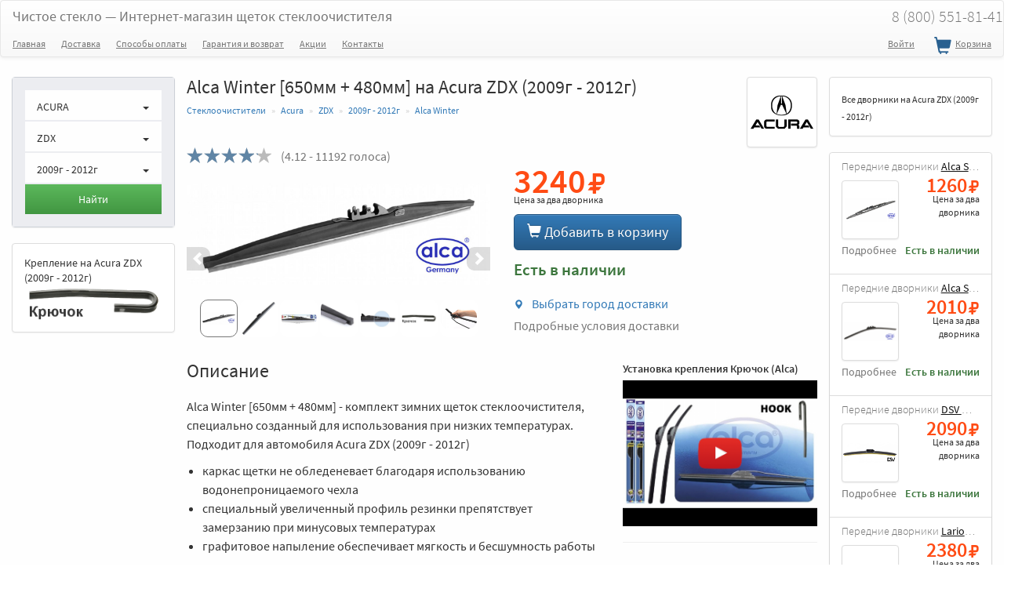

--- FILE ---
content_type: text/html; charset=UTF-8
request_url: https://chistoe-steklo.ru/complects/alca/alca_winter/650_480_na_5_acura_zdx_09.09
body_size: 11130
content:
<!DOCTYPE html>
<html lang="ru">
<head>
	<meta charset="utf-8"/>
	<meta http-equiv="X-UA-Compatible" content="IE=edge"/>
	<title> Alca Winter [650мм + 480мм] на Acura ZDX (2009г - 2012г) - Комплект стеклоочистителей 076000 + 069000</title>

	<meta name="description" content=" Alca Winter на Acura ZDX (2009г - 2012г). Купить комплект щеток стеклоочистителей в интерент-магазине дворников - Чистое Стекло"/>
	<meta name="keywords" content="alca winter, acura zdx (2009г - 2012г), щетки стеклоочистителей, дворники, комплект"/>
			<meta property="og:url" content="https://chistoe-steklo.ru/complects/alca/alca_winter/650_480_na_5_acura_zdx_09.09"/>
		<link rel="canonical" href="https://chistoe-steklo.ru/complects/alca/alca_winter/650_480_na_5_acura_zdx_09.09"/>
					<meta name="viewport"
		  content="width=device-width, user-scalable=no, initial-scale=1.0, minimum-scale=1.0, maximum-scale=1.0"/>
	<meta name="csrf-token" content="h37SAJDuunVt5QRA24fnWTa3YFkz1xwAX8i0bEgE"/>

	<meta property="og:title" content=" Alca Winter [650мм + 480мм] на Acura ZDX (2009г - 2012г) - Комплект стеклоочистителей 076000 + 069000"/>
	<meta property="og:type" content="website"/>
	
	<!-- HTML5 shim and Respond.js for IE8 support of HTML5 elements and media queries -->
	<!--[if lt IE 9]>
		<script src="https://oss.maxcdn.com/html5shiv/3.7.2/html5shiv.min.js"></script>
		<script src="https://oss.maxcdn.com/respond/1.4.2/respond.min.js"></script>
	<![endif]-->


	<link rel="apple-touch-icon" sizes="180x180" href="/apple-touch-icon.png">
	<link rel="icon" type="image/png" sizes="192x192"  href="/android-chrome-192x192.png">
	<link rel="icon" type="image/png" sizes="32x32" href="/favicon-32x32.png">
	<link rel="icon" type="image/png" sizes="16x16" href="/favicon-16x16.png">
	<link rel="manifest" href="/site.webmanifest">
	<link rel="mask-icon" href="/safari-pinned-tab.svg" color="#5bbad5">
	<meta name="msapplication-TileColor" content="#ffffff">
	<meta name="theme-color" content="#ffffff">

	<link href="/build/css/all-a8eac35b33.css" rel="stylesheet" type="text/css">

</head>
<body>

		<!-- Google Tag Manager -->
	<noscript><iframe src="//www.googletagmanager.com/ns.html?id=GTM-MQPW22"
	height="0" width="0" style="display:none;visibility:hidden"></iframe></noscript>
	<script>(function(w,d,s,l,i){w[l]=w[l]||[];w[l].push({'gtm.start':
	new Date().getTime(),event:'gtm.js'});var f=d.getElementsByTagName(s)[0],
	j=d.createElement(s),dl=l!='dataLayer'?'&l='+l:'';j.async=true;j.src=
	'//www.googletagmanager.com/gtm.js?id='+i+dl;f.parentNode.insertBefore(j,f);
	})(window,document,'script','dataLayer','GTM-MQPW22');</script>
	<!-- End Google Tag Manager -->
	

	

		<nav class="navbar navbar-default ">
		<div class="container-fluid">
			<div class="navbar-header">
				<button type="button" class="navbar-humb navbar-toggle collapsed" data-toggle="collapse" data-target="#header-navbar">
					<span class="sr-only">Меню</span>
					<span class="icon-bar"></span>
					<span class="icon-bar"></span>
					<span class="icon-bar"></span>
				</button>

				<a rel="nofollow" class="navbar-brand" href="https://chistoe-steklo.ru">
					Чистое стекло <span class="hidden-xs">&mdash; Интернет-магазин щеток стеклоочистителя</span>
					
				</a>
				
				<a class="cart_nav header-mobile-buttons visible-xs" rel="nofollow" href="https://chistoe-steklo.ru/cart">
					<span class="cart-icon glyphicon glyphicon-shopping-cart"></span>
          <span class="cnt_info">
          	          </span>
				</a>
				<a class="header-mobile-buttons visible-xs" rel="nofollow" href="tel:88005518141">
					<span class="tel-icon glyphicon glyphicon-earphone"></span>
				</a>


							</div>
			
			<ul class="nav navbar-nav navbar-right town_wrap hidden-xs">

								<li><a class="main-tel" href="tel:88005518141">8 (800) 551-81-41</a></li>

			</ul>
			
			
		</div>
		<div class="container-fluid">

			<div class="collapse navbar-collapse" id="header-navbar">
				<ul class="menu-nav nav navbar-nav navbar-left">
					<li class="hidden-sm"><a href="https://chistoe-steklo.ru">Главная</a></li>
					<li><a href="https://chistoe-steklo.ru/dostavka">Доставка</a></li>
					<li><a href="https://chistoe-steklo.ru/oplata">Способы оплаты</a></li>
					<li><a href="https://chistoe-steklo.ru/vozvrat">Гарантия и возврат</a></li>
					<li>
						<a href="https://chistoe-steklo.ru/akcii">Акции</a>
					</li>
										
					<li>
						<a href="https://chistoe-steklo.ru/contacts">Контакты</a>
					</li>
				</ul>
				<!--noindex-->
				<ul class="nav navbar-nav navbar-right">

											<li><a rel="nofollow" href="https://chistoe-steklo.ru/auth/login">Войти</a></li> 
											
					<li>
            <a class="cart_nav" rel="nofollow" href="https://chistoe-steklo.ru/cart">
            	<span class="cart-icon glyphicon glyphicon-shopping-cart"></span> Корзина
              <span class="cnt_info">
              	              </span>
            </a>
          </li>
        
					
				
				</ul>
				<!--/noindex-->
				
			</div>
		</div>
	</nav>
	<div class="container-fluid">
          
</div>	<section class="catalog">
	<div class="container-fluid">
		<input type="hidden" id="type_page" value="product_detail">
		<input type="hidden" id="categories_link" value="/acura/zdx/zdx_09.09/alca_winter">

		<div id="5_152_311|306" itemscope itemtype="https://schema.org/Product" class="col-sm-8 col-xs-12 col-md-push-2 col-sm-push-4 product_detail_wrap">
			<div class="raw-xs">



      	

		      			<a class="hidden-xs" href="https://chistoe-steklo.ru/catalog/acura"><img class="img-thumbnail img-responsive pull-right mark-img" alt="Щетки стеклоочистителей на Acura" title="Щетки стеклоочистителей на Acura" src="https://chistoe-steklo.ru/uploads/images/80x80/acura.png"></a>
								<h1> Alca Winter [650мм + 480мм] на Acura ZDX (2009г - 2012г)</h1>
								<meta name="item_name" itemprop="name" content="Alca Winter [650мм + 480мм] на Acura ZDX (2009г - 2012г)">
								<meta name="item_sku" itemprop="sku" content="rel443">
																	<meta name="item_image" itemprop="image" content="https://chistoe-steklo.ru/uploads/images/products/thumbs/medium/2EyDsb2ZJP8d8dm0oe1f.jpg">
								
								<ul class="breadcrumb" itemscope="" itemtype="http://schema.org/BreadcrumbList">
                                    <li itemprop="itemListElement" itemscope="" itemtype="http://schema.org/ListItem" class="">
                	<a itemprop="item" href="https://chistoe-steklo.ru">
                		<span itemprop="name">Стеклоочистители</span>
                	</a>
                	<meta itemprop="position" content="1">
               	</li>
                                                <li itemprop="itemListElement" itemscope="" itemtype="http://schema.org/ListItem" class="">
                	<a itemprop="item" href="https://chistoe-steklo.ru/catalog/acura">
                		<span itemprop="name">Acura</span>
                	</a>
                	<meta itemprop="position" content="2">
               	</li>
                                                <li itemprop="itemListElement" itemscope="" itemtype="http://schema.org/ListItem" class="">
                	<a itemprop="item" href="https://chistoe-steklo.ru/catalog/acura/zdx">
                		<span itemprop="name">ZDX</span>
                	</a>
                	<meta itemprop="position" content="3">
               	</li>
                                                <li itemprop="itemListElement" itemscope="" itemtype="http://schema.org/ListItem" class="">
                	<a itemprop="item" href="https://chistoe-steklo.ru/catalog/acura/zdx/zdx_09.09">
                		<span itemprop="name">2009г - 2012г</span>
                	</a>
                	<meta itemprop="position" content="4">
               	</li>
                                                <li itemprop="itemListElement" itemscope="" itemtype="http://schema.org/ListItem" class="active">
                    <a rel="nofollow" itemprop="item" href="/complects/alca/alca_winter/650_480_na_5_acura_zdx_09.09">
                        <span itemprop="name">Alca Winter</span>
                    </a>
	                
	                <meta itemprop="position" content="5">
                </li>
                        </ul>


		      			<div class="row rat-wrap-big">
				        	<div class="col-xs-12">
				      			<input class="star-ratings rating-loading" data-size="sm" value="4.12" type="number" data-atype="5" data-adapt="15" data-aprod="152">
				      		
				      			<span itemprop="aggregateRating" itemscope itemtype="https://schema.org/AggregateRating" id="ratlabel-152" class="text-muted">
				      				(<span itemprop="ratingValue">4.12</span> - 11192 голоса)
				      				
				      				<meta itemprop="ratingCount" content="11192">
				      				<meta itemprop="bestRating" content="5">
				      				
				      			</span>

				      		</div>
				      		
				      	</div>

				      	<div class="row">

		      			<div class="col-sm-6 col-xs-12">
		      				
		
		      					
		      					<div id="carousel-detail-product" class="carousel slide" data-ride="carousel" data-interval="">
											<div class="carousel-inner" role="listbox">
    										
    											    										<div class="item active">
														<a title="Alca Winter" data-width="1200" data-height="400" rel="page" class="colorbox cboxElement" href="https://chistoe-steklo.ru/uploads/images/products/thumbs/medium/2EyDsb2ZJP8d8dm0oe1f.jpg">
															<img src="/uploads/images/products/thumbs/medium/2EyDsb2ZJP8d8dm0oe1f.jpg" title="Alca Winter" alt="Alca Winter" class="img-responsive">
														</a>
													</div>
													    										<div class="item ">
														<a title="Alca Winter" data-width="400" data-height="400" rel="page" class="colorbox cboxElement" href="https://chistoe-steklo.ru/uploads/images/products/thumbs/medium/RTVsKMr2NDl173Dy0pQx.jpg">
															<img src="/uploads/images/products/thumbs/medium/RTVsKMr2NDl173Dy0pQx.jpg" title="Alca Winter" alt="Alca Winter" class="img-responsive">
														</a>
													</div>
													    										<div class="item ">
														<a title="Alca Winter" data-width="1118" data-height="400" rel="page" class="colorbox cboxElement" href="https://chistoe-steklo.ru/uploads/images/products/thumbs/medium/VzPNwkLga6DdgK38Big5.jpg">
															<img src="/uploads/images/products/thumbs/medium/VzPNwkLga6DdgK38Big5.jpg" title="Alca Winter" alt="Alca Winter" class="img-responsive">
														</a>
													</div>
													    										<div class="item ">
														<a title="Alca Winter" data-width="400" data-height="400" rel="page" class="colorbox cboxElement" href="https://chistoe-steklo.ru/uploads/images/products/thumbs/medium/jLB1FdYmvTNKeZD9nRRE.jpg">
															<img src="/uploads/images/products/thumbs/medium/jLB1FdYmvTNKeZD9nRRE.jpg" title="Alca Winter" alt="Alca Winter" class="img-responsive">
														</a>
													</div>
													    										<div class="item ">
														<a title="Alca Winter" data-width="800" data-height="400" rel="page" class="colorbox cboxElement" href="https://chistoe-steklo.ru/uploads/images/products/thumbs/medium/ipWRHDLOFSFMsYRnSlZh.jpg">
															<img src="/uploads/images/products/thumbs/medium/ipWRHDLOFSFMsYRnSlZh.jpg" title="Alca Winter" alt="Alca Winter" class="img-responsive">
														</a>
													</div>
												
																																																				<div class="item">
															<a title="Крепление - Крючек" data-width="1600" data-height="400" rel="page" class="colorbox cboxElement" href="https://chistoe-steklo.ru/uploads/images/adapters/thumbs/medium/h4WAXmIxO3QDYIimO7TL.png">
																<img src="https://chistoe-steklo.ru/uploads/images/adapters/thumbs/medium/h4WAXmIxO3QDYIimO7TL.png" title="Крепление - Крючек" alt="Крепление - Крючек" class="img-responsive">
															</a>
														</div>
																											<div class="item">
															<a title="Крепление крючек щетка" data-width="711" data-height="400" rel="page" class="colorbox cboxElement" href="https://chistoe-steklo.ru/uploads/images/adapters/thumbs/medium/HLFulEqGNaUhZzy49CmW.jpg">
																<img src="https://chistoe-steklo.ru/uploads/images/adapters/thumbs/medium/HLFulEqGNaUhZzy49CmW.jpg" title="Крепление крючек щетка" alt="Крепление крючек щетка" class="img-responsive">
															</a>
														</div>
																																						
																									<div class="item">
														<a title="Гарантия производителя" data-width="826" data-height="1169" rel="page" class="colorbox cboxElement" href="https://chistoe-steklo.ru/uploads/images/bg/garantie.jpg">
															<img src="https://chistoe-steklo.ru/uploads/images/bg/garantie.jpg" title="Гарантия производителя" alt="Гарантия производителя" class="img-responsive">
														</a>
													</div>
												
																																							<div class="item">
															<a title="Сертификат Alca и Heyner" data-width="565" data-height="800" rel="page" class="colorbox cboxElement" href="https://chistoe-steklo.ru/uploads/images/manufacturer_certs/thumbs/large/IZ6eGL35qQ7P7R9fWXPx.jpg">
																<img src="https://chistoe-steklo.ru/uploads/images/manufacturer_certs/thumbs/medium/IZ6eGL35qQ7P7R9fWXPx.jpg" title="Сертификат Alca и Heyner" alt="Сертификат Alca и Heyner" class="img-responsive">
															</a>
														</div>
																																				</div>


											<a class="left carousel-control" href="#carousel-detail-product" role="button" data-slide="prev">
										    <span class="glyphicon glyphicon-chevron-left" aria-hidden="true"></span>
										    <span class="sr-only">Назад</span>
										  </a>
										  <a class="right carousel-control" href="#carousel-detail-product" role="button" data-slide="next">
										    <span class="glyphicon glyphicon-chevron-right" aria-hidden="true"></span>
										    <span class="sr-only">Вперед</span>
										  </a>



										  <ol class="carousel-indicators">
																									<li data-target="#carousel-detail-product" data-slide-to="0" class="active">
														<img src="/uploads/images/products/thumbs/preview/2EyDsb2ZJP8d8dm0oe1f.jpg" title="Alca Winter" alt="Alca Winter" class="img-responsive hidden-xs hidden-sm">
													</li>
																									<li data-target="#carousel-detail-product" data-slide-to="1" class="">
														<img src="/uploads/images/products/thumbs/preview/RTVsKMr2NDl173Dy0pQx.jpg" title="Alca Winter" alt="Alca Winter" class="img-responsive hidden-xs hidden-sm">
													</li>
																									<li data-target="#carousel-detail-product" data-slide-to="2" class="">
														<img src="/uploads/images/products/thumbs/preview/VzPNwkLga6DdgK38Big5.jpg" title="Alca Winter" alt="Alca Winter" class="img-responsive hidden-xs hidden-sm">
													</li>
																									<li data-target="#carousel-detail-product" data-slide-to="3" class="">
														<img src="/uploads/images/products/thumbs/preview/jLB1FdYmvTNKeZD9nRRE.jpg" title="Alca Winter" alt="Alca Winter" class="img-responsive hidden-xs hidden-sm">
													</li>
																									<li data-target="#carousel-detail-product" data-slide-to="4" class="">
														<img src="/uploads/images/products/thumbs/preview/ipWRHDLOFSFMsYRnSlZh.jpg" title="Alca Winter" alt="Alca Winter" class="img-responsive hidden-xs hidden-sm">
													</li>
												
												
																																																				<li data-target="#carousel-detail-product" data-slide-to="5">
															<img src="https://chistoe-steklo.ru/uploads/images/adapters/thumbs/preview/h4WAXmIxO3QDYIimO7TL.png" title="Крепление - Крючек" alt="Крепление - Крючек" class="img-responsive hidden-xs hidden-sm">
														</li>
																											<li data-target="#carousel-detail-product" data-slide-to="6">
															<img src="https://chistoe-steklo.ru/uploads/images/adapters/thumbs/preview/HLFulEqGNaUhZzy49CmW.jpg" title="Крепление крючек щетка" alt="Крепление крючек щетка" class="img-responsive hidden-xs hidden-sm">
														</li>
																										
																								
																									<li data-target="#carousel-detail-product" data-slide-to="7">
														<img src="/uploads/images/bg/garantie.jpg" title="Гарантия производителя" alt="Гарантия производителя" class="img-responsive hidden-xs hidden-sm">
													</li>
												
																																							<li data-target="#carousel-detail-product" data-slide-to="8">
															<img src="https://chistoe-steklo.ru/uploads/images/manufacturer_certs/thumbs/preview/IZ6eGL35qQ7P7R9fWXPx.jpg" title="Сертификат Alca и Heyner" alt="Сертификат Alca и Heyner" class="img-responsive hidden-xs hidden-sm">
														</li>
																									
										  </ol>
										</div>

				

										


																			


		      			</div>
		      			<div class="col-sm-6 col-xs-12 cart-button-block">
		      				
										<hr class="visible-xs-block">
										
										<div class="price-block-wrap">
											<div class="price-block">
   
    <div class="text-left">
      <div class="current_price"><span itemprop="offers" itemscope itemtype="http://schema.org/Offer" class="nobr"><meta itemprop="priceCurrency" content="RUB"><span itemprop="price">3240</span><span class="glyphicon glyphicon-rub"></span></span></div>
      
      <p class="current_price_txt"><span class="hidden-xs">Цена за</span> два дворника</p>
    </div>
  </div>										</div>


										<div class="text-left">
											
																              <a href="https://chistoe-steklo.ru/cart" class="btn btn-primary btn-lg cart_button"><span class="glyphicon glyphicon-shopping-cart"></span> Добавить в корзину</a>
					            										</div>

										<div class="price-avail text-left lead"><p class="text-success"><b>Есть в наличии</b></p></div>

										<input type="hidden" id="_form_name" value="manual">
										<input type="hidden" id="result" value="5">
										<input type="hidden" id="product" value="152">
										<input type="hidden" id="categories_link_cart" value="/acura/zdx/zdx_09.09/alca_winter">
										<input type="hidden" id="product_name" value="Alca Winter [650мм + 480мм] на Acura ZDX (2009г - 2012г)">
										<input type="hidden" id="product_manufacturer" value="ALCA">
										<input type="hidden" id="sizes" value="311|306">
										
										
										<div class="delivery-small-block">
		<p><a href="#" class="change_town"><span class="glyphicon glyphicon-map-marker icon"></span>&nbsp;Выбрать город доставки</a></p>

		<p><a class="text-muted" href="https://chistoe-steklo.ru/dostavka">Подробные условия доставки</a></p>
	</div>

								

									
										<hr class="visible-xs-block">
		      			</div>
		      			
		      		</div>
							
		
				



					<div class="clear20"></div>
					<div class="row">
						<div class="col-md-4 col-xs-12 col-md-push-8">
																<noindex>
										<a rel="nofollow" class="youtube-colorbox" href="https://www.youtube.com/embed/VCIuTuRIpJE?rel=0&amp;autoplay=1&amp;wmode=transparent" title="Установка крепления Крючок (Alca)">
											<p>Установка крепления Крючок (Alca)</p>
											<img class="img-responsive" src="https://chistoe-steklo.ru/uploads/images/video_adapters/thumbs/medium/0kb2kVdEkzKyoY86X1P3.png" alt="Установка крепления Крючок (Alca)" title="Установка крепления Крючок (Alca)">
										</a>
									</noindex>
									<hr>
													</div>
						<div class="col-md-8 col-xs-12 col-md-pull-4 text-left">
							<h2>Описание</h2>
							<div class="descr" itemprop="description">
								<p>Alca Winter [650мм + 480мм] - комплект зимних щеток стеклоочистителя, специально созданный для использования при низких температурах. Подходит для автомобиля Acura ZDX (2009г - 2012г)</p>

<ul>
	<li>каркас щетки не обледеневает благодаря использованию водонепроницаемого чехла</li>
	<li>специальный увеличенный профиль резинки препятствует замерзанию при минусовых температурах</li>
	<li>графитовое напыление обеспечивает мягкость и бесшумность работы</li>
</ul>

							</div>
							<div class="clear50"></div>
							<h2>Характеристики</h2>

							<div class="descr characters">
																		
									<div class="row ">
		                  <div class="col-xs-12 d-inline-flex"><p>Артикул:</p><span class="dotted"></span>
		                    <p class="col-md-6 rtxt">076000 + 069000</p>
		                  </div>
		              </div>

												              <div class="row">
			                  <div class="col-xs-12 d-inline-flex"><p>Дворник 1:</p><span class="dotted"></span>
			                  	<p class="col-md-6 rtxt">650 мм (26'')</p>
			                  </div>
			              </div>
			              			                <div class="row">
			                    <div class="col-xs-12 d-inline-flex"><p>Дворник 2:</p><span class="dotted"></span>
			                    	<p class="col-md-6 rtxt">480 мм (19'')</p>
			                    </div>
			                </div>
			              			            

									<div class="row">
										<div class="col-xs-12 d-inline-flex"><p>вид щетки:</p><span class="dotted"></span>
											<p class="col-md-6 rtxt">зимняя</p>
										</div>
									</div>

									<div class="row">
										<div class="col-xs-12 d-inline-flex"><p>производитель:</p><span class="dotted"></span>
											<p class="col-md-6 rtxt brand_name" itemprop="brand" itemscope itemtype="https://schema.org/Brand"><a href="https://chistoe-steklo.ru/manufacturers/alca" itemprop="name">ALCA</a></p>
										</div>
									</div>
										
									<div class="row">
										<div class="col-xs-12 d-inline-flex"><p>спойлер<button type="button" class="btn btn-link btn-xs" data-toggle="tooltip" data-placement="right" title="Плотный контакт со&nbsp;стеклом на&nbsp;больших скоростях"><span class="glyphicon glyphicon-info-sign"></span></button>:</p><span class="dotted"></span>
											<p class="col-md-6 rtxt">&mdash;</p>
										</div>
									</div>

									<div class="row">
										<div class="col-xs-12 d-inline-flex"><p><nobr>графитовое напыление<button type="button" class="btn btn-link btn-xs" data-toggle="tooltip" data-placement="right" title="Мягкость и бесшумность работы щетки"><span class="glyphicon glyphicon-info-sign"></span></button>:</nobr></p><span class="dotted"></span>
											<p class="col-md-6 rtxt"><span class="mark"></span></p>
										</div>
									</div>

									<div class="row">
										<div class="col-xs-12 d-inline-flex"><p>тип крепления:</p><span class="dotted"></span>
											<p class="col-md-6 rtxt">оригинальное</p>
										</div>
									</div>

																			<div class="row">
											<div class="col-xs-12 d-inline-flex"><p>крепление:</p><span class="dotted"></span>
												<p class="col-md-6 rtxt">Крючок</p>
											</div>
										</div>
									

									
			            <div class="clear50"></div>
			            <h2>Подходит на авто</h2>
			  
			            <div class="row">
										<div class="col-xs-12 d-inline-flex"><p>марка:</p><span class="dotted"></span>
											<p class="col-md-6 rtxt">Acura</p>
										</div>
									</div>

									<div class="row">
										<div class="col-xs-12 d-inline-flex"><p>модель:</p><span class="dotted"></span>
											<p class="col-md-6 rtxt">ZDX (2009г - 2012г)</p>
										</div>
									</div>

							</div>

						</div>
					</div>
					<div class="clear50"></div>
      


			</div>
		</div>

		<div class="col-md-2 col-sm-4 col-xs-12 col-md-pull-8 col-sm-pull-8">
			<div class="row">
				<div class="panel panel-podbor small">
			<div class="hider"></div>
			<div class="panel-body">
				<form>
					
						<div class="col-xs-12">
							<div class="row">

								<div class="col-xs-12">
									<div class="row podbor-item">
										<div class="dropdown">
											
											<a id="select_mark" data-target="#" data-toggle="dropdown" role="button" aria-haspopup="true" aria-expanded="false">
										  
										  	<span class="row">
										  		<span class="col-xs-2 text-center seq hidden-md hidden-lg">1</span>
										  		<span class="col-md-9 col-xs-8 name">
									      		ACURA 
									      	</span>
									      	<span class="col-md-3 col-xs-2 text-center"><span class="caret"></span></span>

									      </span>
									    </a>

										  <ul  class="select_mark_ul dropdown-menu filt_podbor" aria-labelledby="select_mark">
										    <li data-value="0">Укажите марку... </li>
										    											  	<li data-value="1" class="active">Acura</li>
																							  	<li data-value="2">Alfa Romeo</li>
																							  	<li data-value="3">Aston Martin</li>
																							  	<li data-value="4">Audi</li>
																							  	<li data-value="91">Belgee</li>
																							  	<li data-value="5">Bentley</li>
																							  	<li data-value="6">BMW</li>
																							  	<li data-value="7">Byd</li>
																							  	<li data-value="8">Cadillac</li>
																							  	<li data-value="74">Changan</li>
																							  	<li data-value="9">Chery</li>
																							  	<li data-value="10">Chevrolet</li>
																							  	<li data-value="11">Chrysler</li>
																							  	<li data-value="12">Citroen</li>
																							  	<li data-value="13">Daewoo</li>
																							  	<li data-value="14">Daihatsu</li>
																							  	<li data-value="15">Datsun</li>
																							  	<li data-value="16">Dodge</li>
																							  	<li data-value="75">DongFeng</li>
																							  	<li data-value="73">Exeed</li>
																							  	<li data-value="17">Faw</li>
																							  	<li data-value="18">Ferrari</li>
																							  	<li data-value="19">Fiat</li>
																							  	<li data-value="20">Ford</li>
																							  	<li data-value="76">GAC</li>
																							  	<li data-value="22">Geely</li>
																							  	<li data-value="23">GMC</li>
																							  	<li data-value="24">Great Wall</li>
																							  	<li data-value="72">Haval</li>
																							  	<li data-value="25">Honda</li>
																							  	<li data-value="77">Hongqi</li>
																							  	<li data-value="26">Hummer</li>
																							  	<li data-value="27">Hyundai</li>
																							  	<li data-value="28">Infiniti</li>
																							  	<li data-value="29">Iran Khodro</li>
																							  	<li data-value="30">Isuzu</li>
																							  	<li data-value="31">Iveco</li>
																							  	<li data-value="78">JAC</li>
																							  	<li data-value="89">Jaecoo</li>
																							  	<li data-value="32">Jaguar</li>
																							  	<li data-value="33">Jeep</li>
																							  	<li data-value="79">Jetour</li>
																							  	<li data-value="80">Kaiyi</li>
																							  	<li data-value="34">Kia</li>
																							  	<li data-value="35">Lada [ВАЗ]</li>
																							  	<li data-value="87">Lamborghini</li>
																							  	<li data-value="36">Lancia</li>
																							  	<li data-value="37">Land Rover</li>
																							  	<li data-value="38">Ldv</li>
																							  	<li data-value="39">Lexus</li>
																							  	<li data-value="40">Lifan</li>
																							  	<li data-value="41">Lincoln</li>
																							  	<li data-value="81">LiXiang</li>
																							  	<li data-value="42">Maserati</li>
																							  	<li data-value="43">Maybach</li>
																							  	<li data-value="44">Mazda</li>
																							  	<li data-value="45">Mercedes-Benz</li>
																							  	<li data-value="46">Mercury</li>
																							  	<li data-value="47">MG</li>
																							  	<li data-value="48">Mini</li>
																							  	<li data-value="49">Mitsubishi</li>
																							  	<li data-value="50">Nissan</li>
																							  	<li data-value="82">Omoda</li>
																							  	<li data-value="51">Opel</li>
																							  	<li data-value="52">Peugeot</li>
																							  	<li data-value="53">Pontiac</li>
																							  	<li data-value="54">Porsche</li>
																							  	<li data-value="55">Renault</li>
																							  	<li data-value="56">Rolls-Royce</li>
																							  	<li data-value="57">Rover</li>
																							  	<li data-value="58">Saab</li>
																							  	<li data-value="59">Seat</li>
																							  	<li data-value="60">Skoda</li>
																							  	<li data-value="61">Smart</li>
																							  	<li data-value="90">Sollers</li>
																							  	<li data-value="62">Ssangyong</li>
																							  	<li data-value="63">Subaru</li>
																							  	<li data-value="64">Suzuki</li>
																							  	<li data-value="83">Tank</li>
																							  	<li data-value="84">Tesla</li>
																							  	<li data-value="66">Toyota</li>
																							  	<li data-value="68">Volkswagen</li>
																							  	<li data-value="69">Volvo</li>
																							  	<li data-value="70">Vortex</li>
																							  	<li data-value="85">Voyah</li>
																							  	<li data-value="88">Zeekr</li>
																							  	<li data-value="21">ГАЗ</li>
																							  	<li data-value="71">ЗАЗ</li>
																							  	<li data-value="86">Москвич</li>
																							  	<li data-value="65">Тагаз</li>
																							  	<li data-value="67">УАЗ</li>
																						  </ul>
										</div>
									</div>
								</div>

								<div class="col-xs-12">
									<div class="row podbor-item">
										<div class="dropdown">
											<a id="select_model" data-target="#" data-toggle="dropdown" role="button" aria-haspopup="true" aria-expanded="false">
										  
										  	<span class="row">
										  		<span class="col-xs-2 text-center seq hidden-md hidden-lg">2</span>
										  		<span class="col-md-9 col-xs-8 name">
										  			ZDX 
									      		
									      	</span>
									      	<span class="col-md-3 col-xs-2 text-center"><span class="caret"></span></span>

									      </span>
									    </a>
										  <ul  class="select_model_ul dropdown-menu filt_podbor" aria-labelledby="select_model">
										    <li data-value="0">Укажите модель... </li>
										    											    												  	<li data-value="939">CSX</li>
																									  	<li data-value="952">ILX</li>
																									  	<li data-value="1">MDX</li>
																									  	<li data-value="2">RDX</li>
																									  	<li data-value="951">TLX</li>
																									  	<li data-value="3">TSX</li>
																									  	<li data-value="4" class="active">ZDX</li>
																																			  </ul>
										</div>
									</div>
								</div>

								<div class="col-xs-12">
									<div class="row podbor-item">
										<div class="dropdown">
											<a id="select_type" data-target="#" data-toggle="dropdown" role="button" aria-haspopup="true" aria-expanded="false">
										  
										  	<span class="row">
										  		<span class="col-xs-2 text-center seq hidden-md hidden-lg">3</span>
										  		<span class="col-md-9 col-xs-8 name">
										  			2009г - 2012г 
									      	</span>
									      	<span class="col-md-3 col-xs-2 text-center"><span class="caret"></span></span>

									      </span>
									    </a>
										  <ul  class="select_type_ul dropdown-menu filt_podbor" aria-labelledby="select_type">
										    <li data-value="0">Модификация... </li>
										    											    											    													  	<li data-value="5" class="active">2009г - 2012г</li>
												  																																				  </ul>
										</div>
									</div>
								</div>
							</div>

						</div>

						<div class="col-xs-12">
							<div class="row">
								<button type="submit" class="btn btn-block btn-lg btn-success">Найти</button>
							</div>
						</div>
						
					
				</form>
			</div>
		</div>
	
									<div class="panel panel-default">
						<div class="panel-body small">
							Крепление на 
							Acura 
							ZDX
							(2009г - 2012г)
							<a title="Крепление - Крючек"  data-width="1600" data-height="400" class="colorbox cboxElement" href="https://chistoe-steklo.ru/uploads/images/adapters/thumbs/preview/h4WAXmIxO3QDYIimO7TL.png">
								<img src="/uploads/images/adapters/thumbs/preview/h4WAXmIxO3QDYIimO7TL.png" title="Крепление - Крючек" alt="Крепление - Крючек" class="img-responsive">
							</a>
						</div>
					</div>
								

				

				
			</div>
		</div>

		<div class="col-md-2 col-md-offset-0 col-sm-8 col-sm-offset-4 col-xs-12">
							<div class="row">
			

						<div class="panel panel-default analogs_compl_wrap">
							<div class="panel-body">
		      			<a href="https://chistoe-steklo.ru/catalog/acura/zdx/zdx_09.09" class="h4">Все дворники  на Acura ZDX (2009г - 2012г)</a>
		  				</div>
						</div>

		  					<div class="analog_complects">
	  <div class="container-fluid">	
	  	<div class="row">

	  	<div class="panel panel-default">
	  		<ul class="list-group">
	  		
	  			
	  				<div class="list-group-item ">
			      <div class="row row-cat">
			      	<div class="container-fluid">

			      		<div class="row">
			      			<div class="col-xs-12">

			      				<div class="item-title">
			              	<a class="ttl-name" href="/complects/alca/alca_universal/650_480_na_5_acura_zdx_09.09">
			              		<span>
			              						              				<span class="item-title">Передние дворники</span>
			              						              			
				              		<span class="main-name">Alca Special</span>
												</span>
			              	</a>
			              </div>	
			              		              			              	
			      			</div>
			      		</div>

			      		<div class="row">
			      			<div class="col-xs-6">
            	
				            <div class="text-center">
				            					            		<a class="main-alters-image img-responsive img-thumbnail" href="/complects/alca/alca_universal/650_480_na_5_acura_zdx_09.09" style="background-image:url(/uploads/images/products/thumbs/preview/j5C1OaUGm1nwhoqrRat2.png"></a>
				            					            </div>

				          </div>
				          <div class="col-xs-6">
				        		<div class="price-block">
   
    <div class="text-right">
      <div class="current_price"><span itemprop="offers" itemscope itemtype="http://schema.org/Offer" class="nobr"><meta itemprop="priceCurrency" content="RUB"><span itemprop="price">1260</span><span class="glyphicon glyphicon-rub"></span></span></div>
      
      <p class="current_price_txt"><span class="hidden-xs">Цена за</span> два дворника</p>
    </div>
  </div>			          	</div>
			          	
			      		</div>
			      		<div class="row">
			      			<div class="col-xs-12 small">
										<div class="pull-right">		
		        				<p class="text-success"><b>Есть в наличии</b></p>
					          </div>

										<a class="text-muted" href="/complects/alca/alca_universal/650_480_na_5_acura_zdx_09.09" >Подробнее</a>
		        			</div>
			      		</div>
      		
			      	</div>
			      </div>
			    </div>
			    
	  		
	  			
	  				<div class="list-group-item ">
			      <div class="row row-cat">
			      	<div class="container-fluid">

			      		<div class="row">
			      			<div class="col-xs-12">

			      				<div class="item-title">
			              	<a class="ttl-name" href="/complects/alca/alca_super_flat/650_480_na_5_acura_zdx_09.09">
			              		<span>
			              						              				<span class="item-title">Передние дворники</span>
			              						              			
				              		<span class="main-name">Alca Super Flat</span>
												</span>
			              	</a>
			              </div>	
			              		              			              	
			      			</div>
			      		</div>

			      		<div class="row">
			      			<div class="col-xs-6">
            	
				            <div class="text-center">
				            					            		<a class="main-alters-image img-responsive img-thumbnail" href="/complects/alca/alca_super_flat/650_480_na_5_acura_zdx_09.09" style="background-image:url(/uploads/images/products/thumbs/preview/ujag3gYtX787F5R47MEr.png"></a>
				            					            </div>

				          </div>
				          <div class="col-xs-6">
				        		<div class="price-block">
   
    <div class="text-right">
      <div class="current_price"><span itemprop="offers" itemscope itemtype="http://schema.org/Offer" class="nobr"><meta itemprop="priceCurrency" content="RUB"><span itemprop="price">2010</span><span class="glyphicon glyphicon-rub"></span></span></div>
      
      <p class="current_price_txt"><span class="hidden-xs">Цена за</span> два дворника</p>
    </div>
  </div>			          	</div>
			          	
			      		</div>
			      		<div class="row">
			      			<div class="col-xs-12 small">
										<div class="pull-right">		
		        				<p class="text-success"><b>Есть в наличии</b></p>
					          </div>

										<a class="text-muted" href="/complects/alca/alca_super_flat/650_480_na_5_acura_zdx_09.09" >Подробнее</a>
		        			</div>
			      		</div>
      		
			      	</div>
			      </div>
			    </div>
			    
	  		
	  			
	  				<div class="list-group-item ">
			      <div class="row row-cat">
			      	<div class="container-fluid">

			      		<div class="row">
			      			<div class="col-xs-12">

			      				<div class="item-title">
			              	<a class="ttl-name" href="/complects/dsv/dsv-wiper-blade/650_480_na_5_acura_zdx_09.09">
			              		<span>
			              						              				<span class="item-title">Передние дворники</span>
			              						              			
				              		<span class="main-name">DSV Wiper Blade</span>
												</span>
			              	</a>
			              </div>	
			              		              			              	
			      			</div>
			      		</div>

			      		<div class="row">
			      			<div class="col-xs-6">
            	
				            <div class="text-center">
				            					            		<a class="main-alters-image img-responsive img-thumbnail" href="/complects/dsv/dsv-wiper-blade/650_480_na_5_acura_zdx_09.09" style="background-image:url(/uploads/images/products/thumbs/preview/eD1T6PIIldWs85BoUdRW.jpg"></a>
				            					            </div>

				          </div>
				          <div class="col-xs-6">
				        		<div class="price-block">
   
    <div class="text-right">
      <div class="current_price"><span itemprop="offers" itemscope itemtype="http://schema.org/Offer" class="nobr"><meta itemprop="priceCurrency" content="RUB"><span itemprop="price">2090</span><span class="glyphicon glyphicon-rub"></span></span></div>
      
      <p class="current_price_txt"><span class="hidden-xs">Цена за</span> два дворника</p>
    </div>
  </div>			          	</div>
			          	
			      		</div>
			      		<div class="row">
			      			<div class="col-xs-12 small">
										<div class="pull-right">		
		        				<p class="text-success"><b>Есть в наличии</b></p>
					          </div>

										<a class="text-muted" href="/complects/dsv/dsv-wiper-blade/650_480_na_5_acura_zdx_09.09" >Подробнее</a>
		        			</div>
			      		</div>
      		
			      	</div>
			      </div>
			    </div>
			    
	  		
	  			
	  				<div class="list-group-item ">
			      <div class="row row-cat">
			      	<div class="container-fluid">

			      		<div class="row">
			      			<div class="col-xs-12">

			      				<div class="item-title">
			              	<a class="ttl-name" href="/complects/lariomi/lariomi-hybrid/650_480_na_5_acura_zdx_09.09">
			              		<span>
			              						              				<span class="item-title">Передние дворники</span>
			              						              			
				              		<span class="main-name">Lariomi Hybrid</span>
												</span>
			              	</a>
			              </div>	
			              		              			              	
			      			</div>
			      		</div>

			      		<div class="row">
			      			<div class="col-xs-6">
            	
				            <div class="text-center">
				            					            		<a class="main-alters-image img-responsive img-thumbnail" href="/complects/lariomi/lariomi-hybrid/650_480_na_5_acura_zdx_09.09" style="background-image:url(/uploads/images/products/thumbs/preview/MtdQWWU8EAgbMzdgAgrX.jpg"></a>
				            					            </div>

				          </div>
				          <div class="col-xs-6">
				        		<div class="price-block">
   
    <div class="text-right">
      <div class="current_price"><span itemprop="offers" itemscope itemtype="http://schema.org/Offer" class="nobr"><meta itemprop="priceCurrency" content="RUB"><span itemprop="price">2380</span><span class="glyphicon glyphicon-rub"></span></span></div>
      
      <p class="current_price_txt"><span class="hidden-xs">Цена за</span> два дворника</p>
    </div>
  </div>			          	</div>
			          	
			      		</div>
			      		<div class="row">
			      			<div class="col-xs-12 small">
										<div class="pull-right">		
		        				<p class="text-success"><b>Есть в наличии</b></p>
					          </div>

										<a class="text-muted" href="/complects/lariomi/lariomi-hybrid/650_480_na_5_acura_zdx_09.09" >Подробнее</a>
		        			</div>
			      		</div>
      		
			      	</div>
			      </div>
			    </div>
			    
	  		
	  			
	  				<div class="list-group-item ">
			      <div class="row row-cat">
			      	<div class="container-fluid">

			      		<div class="row">
			      			<div class="col-xs-12">

			      				<div class="item-title">
			              	<a class="ttl-name" href="/complects/goodyear/goodyear_frameless/650_480_na_5_acura_zdx_09.09">
			              		<span>
			              						              				<span class="item-title">Передние дворники</span>
			              						              			
				              		<span class="main-name">Goodyear Frameless</span>
												</span>
			              	</a>
			              </div>	
			              		              			              	
			      			</div>
			      		</div>

			      		<div class="row">
			      			<div class="col-xs-6">
            	
				            <div class="text-center">
				            					            		<a class="main-alters-image img-responsive img-thumbnail" href="/complects/goodyear/goodyear_frameless/650_480_na_5_acura_zdx_09.09" style="background-image:url(/uploads/images/products/thumbs/preview/mDz3RasDFaRw6Anwl0AI.png"></a>
				            					            </div>

				          </div>
				          <div class="col-xs-6">
				        		<div class="price-block">
   
    <div class="text-right">
      <div class="current_price"><span itemprop="offers" itemscope itemtype="http://schema.org/Offer" class="nobr"><meta itemprop="priceCurrency" content="RUB"><span itemprop="price">2490</span><span class="glyphicon glyphicon-rub"></span></span></div>
      
      <p class="current_price_txt"><span class="hidden-xs">Цена за</span> два дворника</p>
    </div>
  </div>			          	</div>
			          	
			      		</div>
			      		<div class="row">
			      			<div class="col-xs-12 small">
										<div class="pull-right">		
		        				<p class="text-success"><b>Есть в наличии</b></p>
					          </div>

										<a class="text-muted" href="/complects/goodyear/goodyear_frameless/650_480_na_5_acura_zdx_09.09" >Подробнее</a>
		        			</div>
			      		</div>
      		
			      	</div>
			      </div>
			    </div>
			    
	  		
	  			
	  				<div class="list-group-item ">
			      <div class="row row-cat">
			      	<div class="container-fluid">

			      		<div class="row">
			      			<div class="col-xs-12">

			      				<div class="item-title">
			              	<a class="ttl-name" href="/complects/heyner/heyner_all_season/650_480_na_5_acura_zdx_09.09">
			              		<span>
			              						              				<span class="item-title">Передние дворники</span>
			              						              			
				              		<span class="main-name">Heyner All Season</span>
												</span>
			              	</a>
			              </div>	
			              		              			              	
			      			</div>
			      		</div>

			      		<div class="row">
			      			<div class="col-xs-6">
            	
				            <div class="text-center">
				            					            		<a class="main-alters-image img-responsive img-thumbnail" href="/complects/heyner/heyner_all_season/650_480_na_5_acura_zdx_09.09" style="background-image:url(/uploads/images/products/thumbs/preview/DRP4N8sFS7Sjnot2Dxoh.png"></a>
				            					            </div>

				          </div>
				          <div class="col-xs-6">
				        		<div class="price-block">
   
    <div class="text-right">
      <div class="current_price"><span itemprop="offers" itemscope itemtype="http://schema.org/Offer" class="nobr"><meta itemprop="priceCurrency" content="RUB"><span itemprop="price">2740</span><span class="glyphicon glyphicon-rub"></span></span></div>
      
      <p class="current_price_txt"><span class="hidden-xs">Цена за</span> два дворника</p>
    </div>
  </div>			          	</div>
			          	
			      		</div>
			      		<div class="row">
			      			<div class="col-xs-12 small">
										<div class="pull-right">		
		        				<p class="text-success"><b>Есть в наличии</b></p>
					          </div>

										<a class="text-muted" href="/complects/heyner/heyner_all_season/650_480_na_5_acura_zdx_09.09" >Подробнее</a>
		        			</div>
			      		</div>
      		
			      	</div>
			      </div>
			    </div>
			    
	  		
	  			
	  				<div class="list-group-item  actives">
			      <div class="row row-cat">
			      	<div class="container-fluid">

			      		<div class="row">
			      			<div class="col-xs-12">

			      				<div class="item-title">
			              	<a class="ttl-name" href="/complects/alca/alca_winter/650_480_na_5_acura_zdx_09.09">
			              		<span>
			              						              				<span class="item-title">Передние дворники</span>
			              						              			
				              		<span class="main-name">Alca Winter</span>
												</span>
			              	</a>
			              </div>	
			              		              			              	
			      			</div>
			      		</div>

			      		<div class="row">
			      			<div class="col-xs-6">
            	
				            <div class="text-center">
				            					            		<a class="main-alters-image img-responsive img-thumbnail" href="/complects/alca/alca_winter/650_480_na_5_acura_zdx_09.09" style="background-image:url(/uploads/images/products/thumbs/preview/2EyDsb2ZJP8d8dm0oe1f.jpg"></a>
				            					            </div>

				          </div>
				          <div class="col-xs-6">
				        		<div class="price-block">
   
    <div class="text-right">
      <div class="current_price"><span itemprop="offers" itemscope itemtype="http://schema.org/Offer" class="nobr"><meta itemprop="priceCurrency" content="RUB"><span itemprop="price">3240</span><span class="glyphicon glyphicon-rub"></span></span></div>
      
      <p class="current_price_txt"><span class="hidden-xs">Цена за</span> два дворника</p>
    </div>
  </div>			          	</div>
			          	
			      		</div>
			      		<div class="row">
			      			<div class="col-xs-12 small">
										<div class="pull-right">		
		        				<p class="text-success"><b>Есть в наличии</b></p>
					          </div>

										<a class="text-muted" href="/complects/alca/alca_winter/650_480_na_5_acura_zdx_09.09" >Подробнее</a>
		        			</div>
			      		</div>
      		
			      	</div>
			      </div>
			    </div>
			    
	  		
	  			
	  				<div class="list-group-item ">
			      <div class="row row-cat">
			      	<div class="container-fluid">

			      		<div class="row">
			      			<div class="col-xs-12">

			      				<div class="item-title">
			              	<a class="ttl-name" href="/complects/bosch/bosch_aerotwin/650_475_na_5_acura_zdx_09.09">
			              		<span>
			              						              				<span class="item-title">Передние дворники</span>
			              						              			
				              		<span class="main-name">Bosch AeroTwin</span>
												</span>
			              	</a>
			              </div>	
			              		              			              	
			      			</div>
			      		</div>

			      		<div class="row">
			      			<div class="col-xs-6">
            	
				            <div class="text-center">
				            					            		<a class="main-alters-image img-responsive img-thumbnail" href="/complects/bosch/bosch_aerotwin/650_475_na_5_acura_zdx_09.09" style="background-image:url(/uploads/images/products/thumbs/preview/1Cz3SVDf4kvDauxeuOIY.png"></a>
				            					            </div>

				          </div>
				          <div class="col-xs-6">
				        		<div class="price-block">
   
    <div class="text-right">
      <div class="current_price"><span itemprop="offers" itemscope itemtype="http://schema.org/Offer" class="nobr"><meta itemprop="priceCurrency" content="RUB"><span itemprop="price">3940</span><span class="glyphicon glyphicon-rub"></span></span></div>
      
      <p class="current_price_txt"><span class="hidden-xs">Цена за</span> два дворника</p>
    </div>
  </div>			          	</div>
			          	
			      		</div>
			      		<div class="row">
			      			<div class="col-xs-12 small">
										<div class="pull-right">		
		        				<p class="text-danger"><b>Нет в наличии</b></p>
					          </div>

										<a class="text-muted" href="/complects/bosch/bosch_aerotwin/650_475_na_5_acura_zdx_09.09" >Подробнее</a>
		        			</div>
			      		</div>
      		
			      	</div>
			      </div>
			    </div>
			    
	  		
	  			
	  				<div class="list-group-item ">
			      <div class="row row-cat">
			      	<div class="container-fluid">

			      		<div class="row">
			      			<div class="col-xs-12">

			      				<div class="item-title">
			              	<a class="ttl-name" href="/complects/denso/denso_hybrid/650_475_na_5_acura_zdx_09.09">
			              		<span>
			              						              				<span class="item-title">Передние дворники</span>
			              						              			
				              		<span class="main-name">Denso Hybrid</span>
												</span>
			              	</a>
			              </div>	
			              		              			              	
			      			</div>
			      		</div>

			      		<div class="row">
			      			<div class="col-xs-6">
            	
				            <div class="text-center">
				            					            		<a class="main-alters-image img-responsive img-thumbnail" href="/complects/denso/denso_hybrid/650_475_na_5_acura_zdx_09.09" style="background-image:url(/uploads/images/products/thumbs/preview/V0DCHHr0EyOXgnTuum8e.jpg"></a>
				            					            </div>

				          </div>
				          <div class="col-xs-6">
				        		<div class="price-block">
   
    <div class="text-right">
      <div class="current_price"><span itemprop="offers" itemscope itemtype="http://schema.org/Offer" class="nobr"><meta itemprop="priceCurrency" content="RUB"><span itemprop="price">4970</span><span class="glyphicon glyphicon-rub"></span></span></div>
      
      <p class="current_price_txt"><span class="hidden-xs">Цена за</span> два дворника</p>
    </div>
  </div>			          	</div>
			          	
			      		</div>
			      		<div class="row">
			      			<div class="col-xs-12 small">
										<div class="pull-right">		
		        				<p class="text-success"><b>Есть в наличии</b></p>
					          </div>

										<a class="text-muted" href="/complects/denso/denso_hybrid/650_475_na_5_acura_zdx_09.09" >Подробнее</a>
		        			</div>
			      		</div>
      		
			      	</div>
			      </div>
			    </div>
			    
	  			  		</ul>
				</div>

	  	</div>
	  </div>
	</div>



							
				
				</div>
					</div>
	
	</div>
</section>
	<hr>
<div class="container-fluid footer">
		<div class="row">
			<div class="col-md-4 col-sm-6 col-xs-12">
				<h4><a rel="nofollow" href="https://chistoe-steklo.ru">Подбор дворников</a></h4>
				<ul class="list-unstyled fmenu">
					<li><a href="https://chistoe-steklo.ru/dostavka">Доставка</a></li>
					<li><a href="https://chistoe-steklo.ru/oplata">Способы оплаты</a></li>
					<li><a href="https://chistoe-steklo.ru/catalog">Каталог по авто</a></li>
					<li><a href="https://chistoe-steklo.ru/manufacturers">Каталог по брендам щеток</a></li>
					<li><a href="https://chistoe-steklo.ru/articles">Полезная информация</a></li>
					<li><a href="https://chistoe-steklo.ru/akcii">Акции</a></li>
					<li><a href="https://chistoe-steklo.ru/vozvrat">Гарантия и возврат</a></li>				
				</ul>
			</div>
			<div class="col-md-4 col-sm-6 col-xs-12">
				<h4><a rel="nofollow" href="https://chistoe-steklo.ru">Интернет-магазин</a></h4>
				<ul class="list-unstyled fmenu">
					<li><a href="https://chistoe-steklo.ru/contacts">Контакты</a></li>
					<li><a href="https://chistoe-steklo.ru/otzivi">Отзывы</a></li>				
					<li><a rel="nofollow" href="https://chistoe-steklo.ru/uploads/oferta.docx">Оферта</a></li>					
				</ul>
			</div>
			<div class="col-md-4 col-sm-6 col-xs-12">
				<ul class="list-unstyled footer-towns">
					<li>
						<a class="tel" href="tel:88005518141">8 (800) 551-81-41</a>
						Москва и Московская область
					</li>
					<li>
						<a class="tel" href="tel:+78129815151">8 (812) 981-51-51</a>
						Санкт-Петербург и Ленинградская область
					</li>
					<li>
						<a class="tel" href="tel:88005518141">8 (800) 551-81-41</a>
						Общий для регионов России
					</li>
					<li class="sposob_oplati labels">
						<div class="row">
  						<label title="Оплата на сайте без комиссии" id="card_wrap" class="active label-but col-xs-4">
						  	<i></i>
						  </label>
						  <label title="Оплата на сайте без комиссии" id="yad_wrap" class="active label-but col-xs-4">
						  	<i></i>
						  </label>
  						<label title="Наличные курьеру" id="nal_wrap" class="active label-but col-xs-4">
						  	<i></i>
						  </label>
						</div>
					</li>
				</ul>
			</div>
		</div>

		<p class="text-left">2014-2026. <a rel="nofollow" href="/">Чистое стекло</a> - Щетки стеклоочистителей на Ваш авто.</p>
	</div>

	
	<div class="modal fade" id="ajax_modal"></div>

			

	<script src="/build/js/all-dcac750402.js"></script>
	

	
	<div class="pswp" tabindex="-1" role="dialog" aria-hidden="true">

        <div class="pswp__bg"></div>

        <div class="pswp__scroll-wrap">

                <div class="pswp__container">
            <div class="pswp__item"></div>
            <div class="pswp__item"></div>
            <div class="pswp__item"></div>
        </div>

                <div class="pswp__ui pswp__ui--hidden">

            <div class="pswp__top-bar">

                
                <div class="pswp__counter"></div>

                <button class="pswp__button pswp__button--close" title="Close (Esc)"></button>

                <button class="pswp__button pswp__button--share" title="Share"></button>

                <button class="pswp__button pswp__button--fs" title="Toggle fullscreen"></button>

                <button class="pswp__button pswp__button--zoom" title="Zoom in/out"></button>

                                                <div class="pswp__preloader">
                    <div class="pswp__preloader__icn">
                      <div class="pswp__preloader__cut">
                        <div class="pswp__preloader__donut"></div>
                      </div>
                    </div>
                </div>
            </div>

            <div class="pswp__share-modal pswp__share-modal--hidden pswp__single-tap">
                <div class="pswp__share-tooltip"></div> 
            </div>

            <button class="pswp__button pswp__button--arrow--left" title="Previous (arrow left)">
            </button>

            <button class="pswp__button pswp__button--arrow--right" title="Next (arrow right)">
            </button>

            <div class="pswp__caption">
                <div class="pswp__caption__center"></div>
            </div>

        </div>

    </div>

</div>

			<script defer type='text/javascript'>
		(function(d, w, m) {
			window.supportAPIMethod = m;
			var s = d.createElement('script');
			s.type ='text/javascript'; s.id = 'supportScript'; s.charset = 'utf-8';
			s.async = true;
			var id = '37205610391644ceb92b4847e14fc1dd';
			s.src = 'https://lcab.talk-me.ru/support/support.js?h='+id;
			var sc = d.getElementsByTagName('script')[0];
			w[m] = w[m] || function() { (w[m].q = w[m].q || []).push(arguments); };
			if (sc) sc.parentNode.insertBefore(s, sc); 
			else d.documentElement.firstChild.appendChild(s);
		})(document, window, 'TalkMe');
	</script>

		
	
</body>
</html>



--- FILE ---
content_type: image/svg+xml
request_url: https://chistoe-steklo.ru/uploads/images/svg/vmm.svg
body_size: 17125
content:
<svg width="630" height="297" viewBox="0 0 630 297" fill="none" xmlns="http://www.w3.org/2000/svg">
<path fill-rule="evenodd" clip-rule="evenodd" d="M190.742 201.014C193.422 200.998 201.387 200.281 204.761 211.668C207.034 219.338 210.654 231.903 215.622 249.361H217.646C222.973 230.955 226.633 218.391 228.625 211.668C232.034 200.162 240.557 201.014 243.966 201.014L270.268 201.014V282.832H243.46V234.616H241.663L226.719 282.832H206.549L191.605 234.58H189.808V282.832H163V201.014L190.742 201.014ZM308.763 201.014V249.267H310.902L329.08 209.589C332.608 201.693 340.129 201.014 340.129 201.014H366.071V282.832H338.703V234.58H336.565L318.743 274.258C315.214 282.118 307.337 282.832 307.337 282.832H281.396V201.014H308.763ZM460.665 239.895C456.848 250.713 444.859 258.46 431.586 258.46H402.886V282.832H376.861V239.895H460.665Z" fill="#0F754E"/>
<path fill-rule="evenodd" clip-rule="evenodd" d="M432.842 201.014H375.497C376.861 219.23 392.548 234.823 408.787 234.823H462.474C465.572 219.684 454.906 201.014 432.842 201.014Z" fill="url(#paint0_linear_1_2)"/>
<path d="M629.16 88.6305C629.174 137.566 589.514 177.244 540.578 177.257C491.641 177.269 451.964 137.611 451.951 88.6755V88.6305C451.938 39.6955 491.598 0.0154751 540.532 0.00247512C589.469 -0.0105249 629.147 39.6495 629.16 88.5855V88.6305Z" fill="#FF9900"/>
<path d="M421.131 0.0254689C372.485 0.334469 333.097 39.9115 333.097 88.6305C333.097 137.539 372.792 177.234 421.702 177.234C444.657 177.234 465.581 168.486 481.326 154.148C481.325 154.148 481.323 154.146 481.319 154.144H481.338C484.562 151.206 487.569 148.036 490.333 144.656H472.18C469.756 141.728 467.553 138.677 465.574 135.529H496.882C498.786 132.482 500.51 129.318 502.04 126.041H460.405C458.986 122.999 457.754 119.888 456.702 116.732H505.747C508.703 107.9 510.307 98.4515 510.307 88.6295C510.307 82.1175 509.601 75.7685 508.265 69.6555H454.101C454.772 66.5095 455.619 63.4015 456.629 60.3475H505.692C504.595 57.0975 503.321 53.9305 501.872 50.8605H460.4C461.896 47.6645 463.591 44.5555 465.484 41.5535H496.769C494.687 38.2365 492.383 35.0675 489.892 32.0655H472.449C475.146 28.8915 478.115 25.9025 481.338 23.1155C465.592 8.77547 444.662 0.0254689 421.702 0.0254689C421.511 0.0254689 421.322 0.0244689 421.131 0.0254689Z" fill="#CC0000"/>
<path d="M620.27 134.95C620.752 134.95 621.221 135.075 621.679 135.321C622.139 135.567 622.493 135.922 622.749 136.383C623.005 136.839 623.133 137.32 623.133 137.818C623.133 138.31 623.006 138.786 622.754 139.242C622.503 139.697 622.149 140.052 621.693 140.305C621.242 140.554 620.765 140.68 620.269 140.68C619.773 140.68 619.297 140.554 618.843 140.305C618.388 140.051 618.036 139.698 617.78 139.242C617.528 138.786 617.403 138.31 617.403 137.818C617.403 137.32 617.53 136.839 617.787 136.383C618.045 135.922 618.401 135.57 618.858 135.321C619.32 135.075 619.789 134.95 620.27 134.95ZM620.27 135.425C619.869 135.425 619.477 135.529 619.094 135.736C618.714 135.943 618.417 136.236 618.203 136.624C617.986 137.006 617.878 137.402 617.878 137.818C617.878 138.23 617.984 138.628 618.193 139.006C618.407 139.383 618.703 139.679 619.081 139.891C619.462 140.102 619.857 140.206 620.269 140.206C620.683 140.206 621.079 140.102 621.458 139.891C621.836 139.679 622.131 139.383 622.342 139.006C622.551 138.628 622.655 138.231 622.655 137.818C622.655 137.402 622.549 137.005 622.334 136.624C622.121 136.236 621.823 135.943 621.44 135.736C621.061 135.528 620.671 135.425 620.27 135.425ZM619.014 139.4V136.318H620.076C620.436 136.318 620.698 136.346 620.86 136.406C621.022 136.463 621.151 136.56 621.248 136.703C621.343 136.844 621.392 136.994 621.392 137.154C621.392 137.38 621.312 137.576 621.15 137.742C620.992 137.908 620.777 138.003 620.511 138.023C620.62 138.068 620.707 138.125 620.775 138.187C620.9 138.307 621.05 138.51 621.23 138.797L621.605 139.4H620.999L620.727 138.915C620.512 138.533 620.339 138.295 620.206 138.197C620.115 138.128 619.982 138.092 619.809 138.092H619.516V139.403H619.016M619.512 137.665H620.116C620.404 137.665 620.599 137.621 620.704 137.536C620.81 137.448 620.863 137.336 620.863 137.194C620.863 137.102 620.839 137.02 620.788 136.95C620.736 136.877 620.666 136.825 620.575 136.788C620.486 136.753 620.32 136.733 620.078 136.733H619.514V137.665" fill="#FCB340"/>
<path d="M451.106 114.05L452.286 106.03C451.641 106.03 450.693 106.309 449.855 106.309C446.571 106.309 446.161 104.554 446.419 103.272L449.655 87.1425H454.647L455.676 78.0395H450.971L451.929 72.5235H442.087C441.879 72.7315 436.519 103.545 436.519 107.299C436.519 112.854 439.637 115.326 444.035 115.287C447.477 115.258 450.16 114.305 451.106 114.05Z" fill="#000066"/>
<path d="M454.096 98.7625C454.096 112.094 462.895 115.261 470.393 115.261C477.314 115.261 480.943 113.657 480.943 113.657L482.605 104.557C482.605 104.557 476.757 106.935 472.004 106.935C461.873 106.935 463.649 99.3815 463.649 99.3815L483.112 99.4405C483.112 99.4405 484.351 93.3295 484.351 90.8385C484.351 84.6215 480.964 76.9895 470.606 76.9895C461.12 76.9915 454.096 87.2125 454.096 98.7625ZM470.642 85.4375C475.966 85.4375 474.984 91.4215 474.984 91.9065H464.51C464.51 91.2865 465.499 85.4375 470.642 85.4375Z" fill="#000066"/>
<path d="M530.376 114.047L532.065 103.763C532.065 103.763 527.433 106.084 524.258 106.084C517.565 106.084 514.88 100.974 514.88 95.4835C514.88 84.3465 520.638 78.2185 527.048 78.2185C531.856 78.2185 535.713 80.9175 535.713 80.9175L537.253 70.9245C537.253 70.9245 532.699 67.6355 527.797 67.6165C513.052 67.5585 504.615 77.8245 504.615 95.5715C504.615 107.334 510.863 115.339 522.121 115.339C525.304 115.339 530.376 114.047 530.376 114.047Z" fill="#000066"/>
<path d="M399.216 77.1365C392.747 77.1365 387.789 79.2155 387.789 79.2155L386.419 87.3425C386.419 87.3425 390.512 85.6795 396.7 85.6795C400.213 85.6795 402.783 86.0745 402.783 88.9295C402.783 90.6635 402.469 91.3035 402.469 91.3035C402.469 91.3035 399.697 91.0725 398.413 91.0725C389.203 91.0725 381.684 94.5545 381.684 105.052C381.684 113.325 387.307 115.222 390.792 115.222C397.449 115.222 400.084 111.019 400.236 111.007L400.159 114.495H408.466L412.172 88.5155C412.172 77.4915 402.556 77.1365 399.216 77.1365ZM400.654 98.2325C400.835 99.8185 400.244 107.318 394.562 107.318C391.632 107.318 390.871 105.078 390.871 103.756C390.871 101.172 392.274 98.0735 399.186 98.0735C400.796 98.0735 400.383 98.1895 400.654 98.2325Z" fill="#000066"/>
<path d="M421.006 115.034C423.131 115.034 435.278 115.575 435.278 103.04C435.278 91.3195 424.034 93.6365 424.034 88.9265C424.034 86.5845 425.867 85.8465 429.218 85.8465C430.547 85.8465 435.665 86.2695 435.665 86.2695L436.854 77.9395C436.854 77.9405 433.542 77.1985 428.15 77.1985C421.171 77.1985 414.087 79.9845 414.087 89.5165C414.087 100.318 425.899 99.2335 425.899 103.783C425.899 106.82 422.599 107.07 420.055 107.07C415.654 107.07 411.692 105.559 411.678 105.632L410.419 113.877C410.648 113.947 413.093 115.034 421.006 115.034Z" fill="#000066"/>
<path d="M608.196 69.5795L606.491 82.2885C606.491 82.2885 602.938 77.3835 597.379 77.3835C586.92 77.3835 581.53 87.8065 581.53 99.7795C581.53 107.509 585.374 115.086 593.229 115.086C598.88 115.086 602.013 111.145 602.013 111.145L601.598 114.51H610.776L617.983 69.6485L608.196 69.5795ZM604.144 94.2805C604.144 99.2635 601.676 105.92 596.563 105.92C593.167 105.92 591.575 103.069 591.575 98.5965C591.575 91.2815 594.86 86.4565 599.007 86.4565C602.401 86.4565 604.144 88.7865 604.144 94.2805Z" fill="#000066"/>
<path d="M348.135 114.544L353.878 80.6745L354.722 114.544H361.221L373.346 80.6745L367.975 114.544H377.633L385.07 69.6225L369.728 69.5055L360.602 97.0095L360.352 69.6225H346.292L338.748 114.544H348.135Z" fill="#000066"/>
<path d="M493.486 114.614C496.232 98.9995 497.21 86.6675 505.218 89.2215C506.368 83.1775 509.109 77.9215 510.361 75.3635C510.361 75.3635 509.965 74.7745 507.49 74.7745C503.265 74.7745 497.624 83.3485 497.624 83.3485L498.467 78.0475H489.681L483.797 114.613L493.486 114.614Z" fill="#000066"/>
<path d="M550.136 77.1365C543.664 77.1365 538.706 79.2155 538.706 79.2155L537.337 87.3425C537.337 87.3425 541.432 85.6795 547.617 85.6795C551.131 85.6795 553.7 86.0745 553.7 88.9295C553.7 90.6635 553.387 91.3035 553.387 91.3035C553.387 91.3035 550.616 91.0725 549.332 91.0725C540.121 91.0725 532.603 94.5545 532.603 105.052C532.603 113.325 538.225 115.222 541.71 115.222C548.365 115.222 551.002 111.019 551.153 111.007L551.075 114.495H559.384L563.089 88.5155C563.09 77.4905 553.474 77.1365 550.136 77.1365ZM551.572 98.2325C551.752 99.8185 551.161 107.318 545.48 107.318C542.548 107.318 541.788 105.078 541.788 103.756C541.788 101.172 543.19 98.0735 550.103 98.0735C551.714 98.0735 551.302 98.1895 551.572 98.2325Z" fill="#000066"/>
<path d="M572.656 114.614C574.164 103.126 576.955 86.9985 584.387 89.2215C585.536 83.1775 584.428 83.1935 581.954 83.1935C577.726 83.1935 576.79 83.3475 576.79 83.3475L577.634 78.0465H568.849L562.965 114.613L572.656 114.614Z" fill="#000066"/>
<path d="M453.56 111.19L454.741 103.171C454.096 103.171 453.147 103.447 452.31 103.447C449.026 103.447 448.664 101.701 448.873 100.41L451.526 84.0485H456.517L457.722 75.1785H453.016L453.974 69.6625H444.54C444.332 69.8705 438.971 100.685 438.971 104.437C438.971 109.992 442.09 112.466 446.488 112.426C449.932 112.397 452.614 111.444 453.56 111.19Z" fill="white"/>
<path d="M456.55 95.9005C456.55 109.232 465.35 112.4 472.847 112.4C479.767 112.4 482.812 110.853 482.812 110.853L484.474 101.754C484.474 101.754 479.21 104.073 474.456 104.073C464.326 104.073 466.1 96.5205 466.1 96.5205H485.272C485.272 96.5205 486.51 90.4075 486.51 87.9165C486.51 81.7005 483.416 74.1265 473.058 74.1265C463.572 74.1285 456.55 84.3495 456.55 95.9005ZM473.094 82.5755C478.418 82.5755 477.436 88.5585 477.436 89.0425H466.962C466.962 88.4245 467.952 82.5755 473.094 82.5755Z" fill="white"/>
<path d="M532.84 111.19L534.528 100.905C534.528 100.905 529.899 103.226 526.722 103.226C520.03 103.226 517.346 98.1165 517.346 92.6265C517.346 81.4895 523.104 75.3625 529.514 75.3625C534.321 75.3625 538.179 78.0615 538.179 78.0615L539.719 68.0685C539.719 68.0685 533.998 65.7535 529.094 65.7535C518.203 65.7535 507.608 75.2015 507.608 92.9455C507.608 104.711 513.329 112.482 524.587 112.482C527.77 112.483 532.84 111.19 532.84 111.19Z" fill="white"/>
<path d="M401.677 74.2735C395.208 74.2735 390.249 76.3525 390.249 76.3525L388.88 84.4795C388.88 84.4795 392.973 82.8165 399.16 82.8165C402.673 82.8165 405.243 83.2115 405.243 86.0665C405.243 87.8005 404.928 88.4405 404.928 88.4405C404.928 88.4405 402.157 88.2085 400.874 88.2085C392.715 88.2085 384.144 91.6905 384.144 102.188C384.144 110.46 389.767 112.358 393.252 112.358C399.908 112.358 402.777 108.039 402.93 108.026L402.619 111.631H410.926L414.632 85.6505C414.632 74.6285 405.017 74.2735 401.677 74.2735ZM403.698 95.4275C403.878 97.0145 402.703 104.453 397.023 104.453C394.093 104.453 393.331 102.215 393.331 100.891C393.331 98.3095 394.734 95.2095 401.647 95.2095C403.255 95.2115 403.427 95.3835 403.698 95.4275Z" fill="white"/>
<path d="M423.461 112.17C425.586 112.17 437.734 112.71 437.734 100.175C437.734 88.4565 426.489 90.7715 426.489 86.0635C426.489 83.7195 428.322 82.9815 431.672 82.9815C433.002 82.9815 438.119 83.4045 438.119 83.4045L439.309 75.0745C439.309 75.0755 435.997 74.3335 430.605 74.3335C423.626 74.3335 416.542 77.1195 416.542 86.6515C416.542 97.4525 428.354 96.3685 428.354 100.918C428.354 103.955 425.054 104.202 422.511 104.202C418.11 104.202 414.147 102.692 414.133 102.764L412.875 111.01C413.103 111.08 415.547 112.17 423.461 112.17Z" fill="white"/>
<path d="M610.98 66.7985L608.945 79.4255C608.945 79.4255 605.394 74.5205 599.835 74.5205C591.191 74.5205 583.986 84.9425 583.986 96.9175C583.986 104.647 587.829 112.221 595.685 112.221C601.336 112.221 604.469 108.281 604.469 108.281L604.054 111.646H613.23L620.437 66.7835L610.98 66.7985ZM606.599 91.4185C606.599 96.4015 604.132 103.057 599.017 103.057C595.622 103.057 594.031 100.207 594.031 95.7345C594.031 88.4205 597.316 83.5945 601.461 83.5945C604.857 83.5935 606.599 85.9265 606.599 91.4185Z" fill="white"/>
<path d="M350.596 111.69L356.339 77.8205L357.182 111.69H363.682L375.807 77.8205L370.436 111.69H380.094L387.532 66.7675H372.597L363.296 94.3305L362.812 66.7675H349.045L341.5 111.69H350.596Z" fill="white"/>
<path d="M495.95 111.75C498.696 96.1345 499.205 83.4545 505.758 85.7755C506.905 79.7315 508.012 77.3935 509.264 74.8355C509.264 74.8355 508.677 74.7125 507.445 74.7125C503.22 74.7125 500.09 80.4845 500.09 80.4845L500.931 75.1835H492.147L486.262 111.75H495.95Z" fill="white"/>
<path d="M554.61 74.2735C548.141 74.2735 543.182 76.3525 543.182 76.3525L541.814 84.4795C541.814 84.4795 545.907 82.8165 552.094 82.8165C555.607 82.8165 558.175 83.2115 558.175 86.0665C558.175 87.8005 557.862 88.4405 557.862 88.4405C557.862 88.4405 555.091 88.2085 553.807 88.2085C545.649 88.2085 537.078 91.6905 537.078 102.188C537.078 110.46 542.7 112.358 546.185 112.358C552.841 112.358 555.71 108.039 555.862 108.026L555.553 111.631H563.86L567.565 85.6505C567.566 74.6285 557.95 74.2735 554.61 74.2735ZM556.634 95.4275C556.814 97.0145 555.638 104.453 549.956 104.453C547.026 104.453 546.266 102.215 546.266 100.891C546.266 98.3095 547.669 95.2095 554.581 95.2095C556.189 95.2115 556.36 95.3835 556.634 95.4275Z" fill="white"/>
<path d="M575.16 111.75C577.907 96.1345 578.416 83.4545 584.967 85.7755C586.116 79.7315 587.224 77.3935 588.475 74.8355C588.475 74.8355 587.888 74.7125 586.656 74.7125C582.431 74.7125 579.301 80.4845 579.301 80.4845L580.142 75.1835H571.358L565.473 111.75H575.16Z" fill="white"/>
<path d="M620.23 106.11C620.709 106.11 621.181 106.233 621.636 106.483C622.095 106.725 622.452 107.081 622.708 107.542C622.965 108 623.091 108.477 623.091 108.976C623.091 109.469 622.965 109.945 622.712 110.4C622.461 110.855 622.108 111.212 621.653 111.463C621.199 111.713 620.723 111.839 620.229 111.839C619.731 111.839 619.255 111.713 618.8 111.463C618.346 111.21 617.994 110.855 617.742 110.4C617.486 109.945 617.361 109.469 617.361 108.976C617.361 108.477 617.488 108 617.745 107.542C618.003 107.081 618.361 106.727 618.818 106.483C619.279 106.233 619.751 106.11 620.23 106.11ZM620.23 106.582C619.829 106.582 619.437 106.686 619.054 106.895C618.672 107.099 618.375 107.394 618.16 107.78C617.946 108.161 617.838 108.56 617.838 108.974C617.838 109.388 617.942 109.784 618.151 110.162C618.364 110.539 618.66 110.835 619.042 111.048C619.42 111.256 619.815 111.361 620.23 111.361C620.642 111.361 621.04 111.256 621.418 111.048C621.796 110.835 622.092 110.539 622.302 110.162C622.513 109.781 622.616 109.388 622.616 108.974C622.616 108.56 622.509 108.161 622.295 107.78C622.082 107.394 621.785 107.099 621.401 106.895C621.021 106.687 620.632 106.582 620.23 106.582ZM618.975 110.558V107.475H620.036C620.397 107.475 620.661 107.504 620.821 107.563C620.983 107.618 621.11 107.717 621.209 107.86C621.306 108.002 621.355 108.151 621.355 108.311C621.355 108.536 621.273 108.733 621.111 108.899C620.953 109.065 620.74 109.161 620.474 109.179C620.58 109.225 620.668 109.28 620.736 109.342C620.859 109.464 621.011 109.668 621.191 109.953L621.568 110.557H620.959L620.688 110.072C620.472 109.689 620.299 109.451 620.167 109.354C620.076 109.283 619.943 109.248 619.768 109.248H619.477V110.559L618.975 110.558ZM619.473 108.823H620.077C620.366 108.823 620.561 108.78 620.665 108.694C620.77 108.61 620.825 108.495 620.825 108.352C620.825 108.261 620.8 108.179 620.75 108.11C620.699 108.036 620.628 107.983 620.537 107.946C620.446 107.911 620.283 107.893 620.039 107.893H619.474V108.823" fill="white"/>
<path d="M200.483 37.9325C175.934 37.9325 158.69 50.9833 158.538 69.6446C158.383 83.4692 170.87 91.1778 180.262 95.7725C189.952 100.47 193.188 103.488 193.156 107.69C193.06 114.132 185.403 117.066 178.287 117.066C168.368 117.066 163.079 115.618 154.951 112.043L151.727 110.511L148.256 132.019C154.06 134.695 164.777 137.014 175.919 137.135C201.969 137.135 218.919 124.235 219.12 104.315C219.223 93.35 212.595 85.0515 198.263 78.1999C189.612 73.7452 184.263 70.7914 184.342 66.2776C184.349 62.2892 188.831 58.0147 198.561 58.0147C206.687 57.878 212.531 59.7432 217.133 61.7078L219.346 62.812L222.722 41.9771C217.819 40.0402 210.08 37.9331 200.482 37.9331L200.483 37.9325ZM123.419 39.6088L107.893 135.715H132.699L148.235 39.6077H123.422L123.419 39.6088ZM87.0762 39.702L62.7849 105.201L60.1953 91.8921C54.146 75.5721 41.0503 58.453 25.7996 51.5149L48.0201 135.623L74.2881 135.61L113.351 39.7027L87.0762 39.702ZM267.198 39.7082C261.254 39.7082 256.8 41.4024 254.177 47.685L217.339 135.746H243.403C243.403 135.746 247.664 123.893 248.628 121.298C251.472 121.298 276.786 121.352 280.398 121.352C281.165 124.704 283.419 135.745 283.419 135.745H306.464L286.37 39.7083L267.198 39.7082ZM268.951 65.6183L270.605 73.9035C270.605 73.9035 275.374 96.8343 276.369 101.637H255.768C257.829 96.1223 265.653 74.7736 265.653 74.7736C265.501 75.0347 267.689 69.2151 268.951 65.6183Z" fill="#0023A0"/>
<path d="M40.2568 39.6516H0.23315L0 41.3054C31.1177 49.2637 51.6473 68.8069 60.1953 91.9173L51.4973 47.7465C50.0022 41.672 45.6472 39.8661 40.2568 39.6516Z" fill="#FFAB00"/>
<defs>
<linearGradient id="paint0_linear_1_2" x1="463" y1="222.282" x2="375.497" y2="222.282" gradientUnits="userSpaceOnUse">
<stop stop-color="#1F5CD7"/>
<stop offset="1" stop-color="#02AEFF"/>
</linearGradient>
</defs>
</svg>
